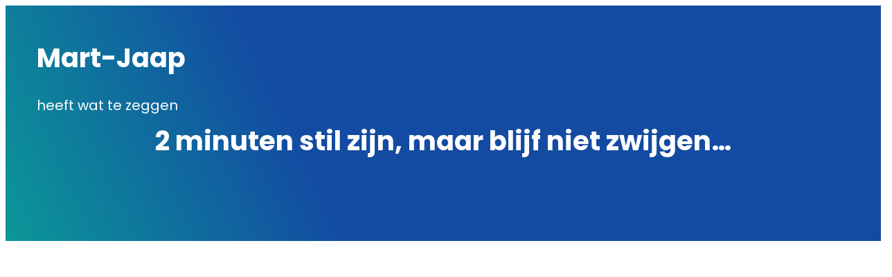

--- FILE ---
content_type: text/javascript
request_url: https://usercontent.one/wp/www.mart-jaap.nl/wp-content/themes/photobrust/assets/js/scripts.js?ver=1.0.0
body_size: -94
content:
/**
 * some custome js here
 */